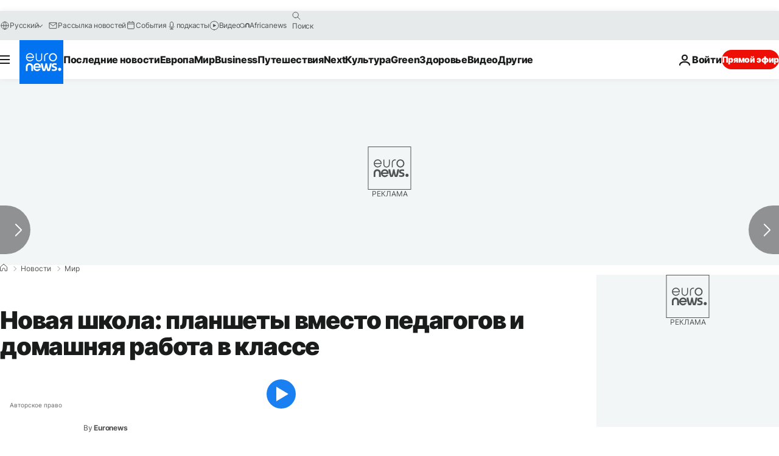

--- FILE ---
content_type: text/javascript; charset=utf-8
request_url: https://ru.euronews.com/build/fab01459e6170daa6fa9-9750.js
body_size: 4546
content:
"use strict";(globalThis.webpackChunkeuronews=globalThis.webpackChunkeuronews||[]).push([[9750],{41702:(e,t,i)=>{function s(e){if("string"!=typeof e)return!1;try{return JSON.parse(e),!0}catch{return!1}}i.d(t,{Eo:()=>s})},99750:(e,t,i)=>{i.r(t),i.d(t,{default:()=>E});var s=i(90150);const r="js-is-swiping",a="articlesSwiper",n="#swiper-next",l="#swiper-prev",o=400,d=400,c=0,h=0,u=0,g=10,p=300,w=1,S=1,b=.6,v=25;var m=i(32374),f=i(51236);class C{createSwiper(e){const{container:t,options:i,modules:s=[]}=e;return s.length>0&&f.A.use(s),new f.A(t,i)}}class T extends m.A{initializer=new C;createSwiper(e){if(!e)throw new Error(`${this.constructor.name}: config must be provided!`);const t=this.initializer.createSwiper(e);return this.logger.debug(`Swiper initialized for ${this.constructor.name}`),t}}var L=i(22634);class A{static scrollPos=o;static scrollPosInit=d;static previousClassList=[];static initializeArticleSwiperUI(e){this.logger=e,this.swipeButton=this.getSwipeStickyButton(),this.registerScrollEventListeners()}static getSwipeStickyButton(){return document.querySelector(".js-swip-btn")}static enableStickySwipe(){this.swipeButton&&(this.swipeButton.classList.remove("js-swip-btn--is-hidden"),this.swipeButton.classList.add("js-swip-btn--is-visible"))}static disableStickySwipe(){this.swipeButton&&(this.swipeButton.classList.add("js-swip-btn--is-hidden"),this.swipeButton.classList.remove("js-swip-btn--is-visible"))}static getActiveSlide(){return document.querySelector("#articlesSwiper > .swiper-wrapper > .swiper-slide-active")}static getPreviousSlide(){return document.querySelector("#articlesSwiper > .swiper-wrapper > .swiper-slide-prev")}static getNextSlide(){return document.querySelector("#articlesSwiper > .swiper-wrapper > .swiper-slide-next")}static getPreviousClassList(){return this.previousClassList}static setPreviousClassList(e){this.previousClassList=e}static convertTranslateToRelative(e,t){this.logger.debug("> disable transition"),e.wrapperEl.classList.add("swiper-notransition"),this.logger.debug("> convert translate to left: "+e.wrapperEl.style.transform+" => "+t),e.wrapperEl.style.transform="none",e.wrapperEl.style.left=`${t}px`,this.logger.debug("> enable transition"),e.wrapperEl.offsetHeight,e.wrapperEl.classList.remove("swiper-notransition")}static convertRelativeToTranslate(e,t){this.logger.debug("> disable transition"),e.wrapperEl.classList.add("swiper-notransition"),this.logger.debug("> conver left to translate: "+e.wrapperEl.style.left+" => "+t),e.wrapperEl.style.left="0px",e.wrapperEl.style.transform=`translate3d(${t}px, 0px, 0px)`,this.logger.debug("> enable transition"),e.wrapperEl.offsetHeight,e.wrapperEl.classList.remove("swiper-notransition")}static displayOnlyCurrentOutbrainBlocks(){const e=Array.from(document.getElementsByClassName("OUTBRAIN"));for(const s of e)for(s.hasAttribute("data-feed-father-idx")&&s.remove(),s.classList.remove("OUTBRAIN"),s.classList.add("EURONEWS_OBR"),s.removeAttribute("id"),s.removeAttribute("data-ob-mark"),s.removeAttribute("data-browser"),s.removeAttribute("data-os"),s.removeAttribute("data-dynload"),s.removeAttribute("data-idx");s.firstChild;)s.removeChild(s.firstChild);const t=this.getActiveSlide();if(!t)return;const i=Array.from(t.querySelectorAll(".EURONEWS_OBR"));for(const s of i)s.classList.remove("EURONEWS_OBR"),s.classList.add("OUTBRAIN")}static rewriteBodyClasses(e){this.logger.debug("body class before:",document.body.classList.value),document.body.classList.remove(...this.previousClassList),this.logger.debug("body prev classes removed:",document.body.classList.value),document.body.classList.add(...e),this.logger.debug("body new class:",document.body.classList.value),this.previousClassList=e}static resetScroll(){return this.logger.debug("Reset Scroll"),window.scrollTo(0,0)}static showPrevAndNextForBetterTransition(){const e=this.getPreviousSlide(),t=this.getNextSlide();e&&e.removeAttribute("aria-hidden"),t&&t.removeAttribute("aria-hidden")}static refreshAccessibilityParams(e){const t=this.getActiveSlide();e.slides.map(e=>{e===t?e.removeAttribute("aria-hidden"):e.setAttribute("aria-hidden","true")})}static rewriteUrl(e){const t={home:"home"};null!==e&&history.pushState(t,"home",e)}static rewriteTitle(e){document.title=e}static rewritePaginationButtons(e,t){const i=this.getPreviousSlide(),s=this.getNextSlide(),r=t(i),a=t(s),n=document.getElementById("swiper-next-title");n&&a?.title&&(n.innerHTML=a.title,n.title=a.title);const l=document.getElementById("swiper-prev-title");if(l&&r?.title&&(l.innerHTML=r.title,l.title=r.title),i&&i.classList){const t=i.classList.contains("swiper-slide-placeholder");this.setNavigationState(e,!0,!t)}if(s&&s.classList){const t=s.classList.contains("swiper-slide-placeholder");this.setNavigationState(e,!1,!t)}}static setNavigationState(e,t,i=!0){t?e.allowSlidePrev=i:e.allowSlideNext=i;const s=document.getElementById(t?"swiper-prev":"swiper-next");s&&s.classList&&(i?s.classList.remove("js-swip-btn-disabled"):s.classList.add("js-swip-btn-disabled"))}static rewriteBreadCrumb(e){const t=document.getElementById("wo-breadcrumbs");t?.lastChild&&(t.lastChild.textContent=e??"")}static rewriteAlternates(e){const t=document.querySelectorAll(".js-alternateLink");for(const i of t){const t=i.getAttribute("data-locale-origin"),s=i.getAttribute("data-locale");if(!t){this.logger.debug("Alternate link missing data-locale-origin attribute:",i);continue}if(!s||!e){i.href=t??"";continue}const r=e.find(e=>e.locale===s);if(!r){i.href=t??"";continue}const a=new Date(1e3*r.publishedAt),[n,l,o]=a.toISOString().split("T")[0].split("-"),d=`/${`${n}/${l}/${o}`}/${r.url}`,c=t?.startsWith("http")?t:`https://${t}`;i.href=new URL(d,c).href}}static registerScrollEventListeners(){window.addEventListener("scroll",this.checkSwiperPaginationPosition.bind(this),{passive:!0})}static checkSwiperPaginationPosition(){const e=window.scrollY;clearTimeout(this.arrowsStopScrollerTimeout),e>this.scrollPosInit&&e<this.scrollPos?this.enableStickySwipe():e>this.scrollPosInit&&(this.disableStickySwipe(),this.arrowsStopScrollerTimeout=setTimeout(()=>{e===window.scrollY&&this.enableStickySwipe()},600)),this.scrollPos=e}}var y=i(41702);class E extends T{swiperCachedSlidesHTMLPageContent=new Map;margin=c;historyPublishedCalled=[];lastTranslateValue=h;doRecalculateAfterTransition=!1;currentTransitionSpeed=u;maxSlideCount=g;slideStates={};slideLoadQueue=[];swipeCount=0;isChangingSlideIndexBecauseOfLazyload=!1;isStartingNewTranslateSession=!1;isTouching=!1;hasAlreadySwiped=!1;constructor(){super(),this.container=document.getElementById(a)}$isEnabled(){return!this.isRTLDesktop()}$init(){A.initializeArticleSwiperUI(this.logger);const e=this.getSwiperConfig();this.swiper=this.createSwiper(e),this.logger.debug("Article Swiper initialized"),this.registerConsentUpdateListener()}getSwiperConfig(){return{modules:[s.Vx,s.cx,s.s3],options:this.getSwiperOptions(),container:`#${a}`}}getSwiperOptions(){return{autoHeight:!1,slidesPerView:w,initialSlide:S,simulateTouch:!1,resistanceRatio:b,allowSlidePrev:!1,allowSlideNext:!1,touchAngle:v,navigation:{nextEl:n,prevEl:l},spaceBetween:this.margin,keyboard:{enabled:!0,onlyInViewport:!1,pageUpDown:!1},speed:p,virtualTranslate:!0,on:{init:this.onSwiperInitCallback.bind(this),slideChange:this.onSwiperSlideChangeCallback.bind(this),setTranslate:this.onSwiperSetTranslateCallback.bind(this),touchEnd:this.onSwiperTouchEndCallback.bind(this),touchStart:()=>{this.isTouching=!0},setTransition:(e,t)=>{this.currentTransitionSpeed=t}}}}getLastSlide(){if(this.swiper)return this.swiper.slides[this.swiper.slides.length-1];this.logger.debug("Swiper instance is not initialized.")}getFirstSlide(){if(this.swiper)return this.swiper.slides[0];this.logger.debug("Swiper instance is not initialized.")}removeSlide(e=!0){if(!this.swiper)return this.logger.debug("Swiper instance is not initialized.");const t=this.isChangingSlideIndexBecauseOfLazyload;this.isChangingSlideIndexBecauseOfLazyload=!0;try{const t=e?0:this.swiper.slides.length-1,i=this.swiper.slides[t].getAttribute("data-cid"),s=`${this.swiper.slides[e?t+1:t-1].getAttribute("data-cid")}`;if(this.historyPublishedCalled=this.historyPublishedCalled.filter(e=>e!==s),!i)throw new Error("CID not found on slide to remove");this.swiper.removeSlide(t),this.removeSlideState(i)}catch(i){this.logger.warn("@@@@ SWIPER ERROR @@@@: Failed to remove slide from "+(e?"beginning":"ending"),i)}finally{t||(this.isChangingSlideIndexBecauseOfLazyload=!1)}}setSlideState(e,t={}){const i=e instanceof HTMLElement?e.getAttribute("data-cid"):e;i?this.slideStates[i]={...this.slideStates[i]||{},...t}:this.logger.debug("Cannot set slide state, no CID found")}removeSlideState(e){delete this.slideStates[e]}getSlideState(e){const t=e?.getAttribute("data-cid");return t?this.slideStates[t]:void 0}getActiveSlideState(){const e=A.getActiveSlide()?.getAttribute("data-cid");return e?this.slideStates[e]||{}:(this.logger.debug("Cannot get data-cid from active slide"),{})}getCachedSelectedSlideHTMLPageContent(e){return this.swiperCachedSlidesHTMLPageContent.get(e)}storeSlideHTMLPageContentInCache(e,t){this.swiperCachedSlidesHTMLPageContent.set(e,t)}updateCurrentSlideFromCacheAndClearPrevious(e,t){const i=e.getAttribute("data-cid");if(!i)return void this.logger.debug("No CID found for the active slide");if(e.innerHTML.trim())return this.logger.debug(`Active slide ${i} already has content, skipping injection to prevent duplication`),void(t.innerHTML="");const s=this.getCachedSelectedSlideHTMLPageContent(i);if(!s)return void this.logger.debug(`No cached content found for slide with CID: ${i}`);const r=document.createElement("template");r.innerHTML=s,e.firstChild?e.firstChild.replaceWith(r.content):e.appendChild(r.content),t.innerHTML=""}isInitialForwardNavigationFromFirstSlide(e,t){return e-t>0&&0===t&&1===e}recalculateCurrentSlide(){if(!this.swiper)return this.logger.debug("Swiper instance is not initialized.");const{path:e,title:t,versions:i,bodyClassList:s,euronewsServerData:r}=this.getActiveSlideState();this.logger.debug("recalculating slide:",t),A.rewriteUrl(e),A.rewriteTitle(t),A.rewritePaginationButtons(this.swiper,this.getSlideState.bind(this)),A.rewriteBreadCrumb(t),A.rewriteAlternates(i),A.rewriteBodyClasses(s),window.newApp?.reset(r),A.displayOnlyCurrentOutbrainBlocks()}registerConsentUpdateListener(){window.addEventListener("consentUpdated",()=>{this.logger.debug("Consent updated"),this.ensureActiveSlideContentIsDisplayed()})}ensureActiveSlideContentIsDisplayed(){if(!this.swiper)return this.logger.debug("Swiper instance is not initialized.");this.logger.debug("Forcing swiper position recalculation after Didomi close"),this.requestUpdate()}registerEventListners(e){this.registerTransitionEndEventListener(e),this.registerResizeEventListener()}registerTransitionEndEventListener(e){e.wrapperEl.addEventListener("transitionend",t=>{t.target===e.wrapperEl&&this.endTranslate()})}registerResizeEventListener(){window.addEventListener("resize",()=>{this.requestUpdate()},{passive:!0})}disable(){this.swiper?.disable()}enable(){this.swiper?.enable()}treatResponse(e,t){if(!this.swiper)return this.logger.debug("Swiper instance is not initialized.");this.setSlideState(e.cid,{id:e.id,cid:e.cid,dfpdata:e.dfpdata,datalayer:e.datalayer,path:e.path,publishedAt:e.publishedAt,title:e.title,versions:e.versions,bodyClassList:e.bodyClassList.split(" "),euronewsServerData:e.euronewsServerData});const i=document.createElement("template");i.innerHTML=e.htmlPage;const s=i.content.firstElementChild;if(!s)return void this.logger.debug("Invalid slide structure received from API");const r=s.innerHTML;if(!r)return void this.logger.debug("Received empty content for slide from API");this.storeSlideHTMLPageContentInCache(e.cid,r),s.innerHTML="",this.isChangingSlideIndexBecauseOfLazyload=!0;const a=t?A.getPreviousSlide():A.getNextSlide(),n=a?.classList?.contains("swiper-slide-placeholder");if(!n&&this.swiper.slides.length>=this.maxSlideCount&&(this.logger.debug(`Removing ${t?"last":"first"} slide before adding new (at max: ${this.maxSlideCount})`),this.removeSlide(!t)),n&&a)this.logger.debug("Replacing placeholder with fetched content"),a.replaceWith(i.content),this.swiper.update();else{this.logger.debug((t?"Prepending":"Appending")+" new slide with empty content");const e=i.content;t?this.swiper.prependSlide(e):this.swiper.appendSlide(e)}A.refreshAccessibilityParams(this.swiper),A.rewritePaginationButtons(this.swiper,this.getSlideState.bind(this)),this.isStartingNewTranslateSession=!0,this.endTranslate(!0),requestAnimationFrame(()=>{this.isChangingSlideIndexBecauseOfLazyload=!1,this.logger.debug("Flag reset: programmatic slide changes complete")})}async getPreviousOrNextArticle(e,t){if(!e)throw Error("Article id is null");const i=`/internal/articles/${t?"next":"previous"}/${e}`,s=await fetch(i);if(200===s.status){const e=await s.json();return this.treatResponse(e,t)}throw Error(`No article found (request status code: ${s.status})`)}async addNewSwiperSlide(e,t,i=!1){const s=t.getAttribute("data-published-at"),r=t.getAttribute("data-id"),a=`${t.getAttribute("data-cid")}`;if(i||!this.historyPublishedCalled.includes(a))try{if(!r||!s)throw Error("Cannot get id or publishedAt from slide attributes");await this.getPreviousOrNextArticle(r,e),this.historyPublishedCalled.push(a)}catch(n){this.logger.debug("Cannot fetch next or previous article",n.message,!0)}}requestUpdate(){if(!this.swiper)return this.logger.debug("Swiper instance is not initialized.");this.logger.debug("### UPDATE ### (recalculate slides width)"),A.convertRelativeToTranslate(this.swiper,this.lastTranslateValue),this.swiper.update(),A.convertTranslateToRelative(this.swiper,this.lastTranslateValue),this.isStartingNewTranslateSession=!0}onSwiperInitCallback(e){const t=A.getActiveSlide();if(!t?.dataset)return;A.setPreviousClassList(t.dataset?.bodyclasslist?.split(" ")??[]);const i=t.dataset;this.setSlideState(t,{id:i.id,cid:i.cid,dfpdata:(0,y.Eo)(i.dfpdata)?JSON.parse(i.dfpdata):void 0,datalayer:i.datalayer,path:i.path,publishedAt:i.publishedAt,title:i.title,versions:(0,y.Eo)(i.versions)?JSON.parse(i.versions):void 0,bodyClassList:A.getPreviousClassList(),isWidgetsLoaded:!0,euronewsServerData:window.getInitialServerData?.()}),t.removeAttribute("data-dfpdata"),t.removeAttribute("data-datalayer"),t.removeAttribute("data-path"),t.removeAttribute("data-title"),t.removeAttribute("data-versions"),t.removeAttribute("data-bodyclasslist"),this.storeSlideHTMLPageContentInCache(i.cid,t.innerHTML),A.convertTranslateToRelative(e,this.lastTranslateValue),this.addNewSwiperSlide(!1,t,!0),this.addNewSwiperSlide(!0,t,!0),this.registerEventListners(e),A.displayOnlyCurrentOutbrainBlocks()}onSwiperSlideChangeCallback(e){const{activeIndex:t,previousIndex:i,slides:s}=e;this.logger.debug("SLIDE CHANGED",{from:i,to:t}),this.swipeCount++,this.swipeCount>1&&!this.isChangingSlideIndexBecauseOfLazyload&&A.resetScroll(),this.swipeCount>1&&(this.doRecalculateAfterTransition=!0);const r=t-i;if(!this.hasAlreadySwiped||this.isInitialForwardNavigationFromFirstSlide(t,i)||this.isChangingSlideIndexBecauseOfLazyload||this.updateCurrentSlideFromCacheAndClearPrevious(s[t],s[i]),this.hasAlreadySwiped=!0,this.swipeCount>1){const e=new CustomEvent("swiper:swipe",{detail:{direction:r>0?"previous":"next"}});document.dispatchEvent(e)}0!==t&&t!==s.length-1||(this.isChangingSlideIndexBecauseOfLazyload?this.logger.debug("Skipping slideLoadQueue push - programmatic changes in progress"):r>0?this.slideLoadQueue.push(()=>{const e=this.getLastSlide();e&&(this.logger.debug("loading next based on",e.getAttribute("data-title")),this.addNewSwiperSlide(!1,e))}):this.slideLoadQueue.push(()=>{const e=this.getFirstSlide();e&&(this.logger.debug("loading prev based on",e.getAttribute("data-title")),this.addNewSwiperSlide(!0,e))}))}onSwiperSetTranslateCallback(e,t){if(this.lastTranslateValue!==t){if(this.isStartingNewTranslateSession){if(this.isStartingNewTranslateSession=!1,!this.isTouching&&0===this.currentTransitionSpeed)return this.logger.debug(" > SKIP TRANSLATE (shifted because of prev slide lazyloaded)"),void(this.lastTranslateValue=t);this.logger.debug("> START TRANSLATE ---------------------------------",this.currentTransitionSpeed),this.container?.classList.add(r),A.convertRelativeToTranslate(e,this.lastTranslateValue),A.showPrevAndNextForBetterTransition()}this.logger.debug(`translate from ${this.lastTranslateValue} to ${t}`),e.wrapperEl.style.transform=`translate3d(${t}px, 0px, 0px)`,this.lastTranslateValue=t}}onSwiperTouchEndCallback(){this.isTouching=!1,setTimeout(()=>{this.currentTransitionSpeed>0||this.isStartingNewTranslateSession||(this.logger.debug("############### Touchscreen edge case ###############"),this.endTranslate())},0)}endTranslate(e=!1){if(!this.swiper||!this.container)return this.logger.debug("Swiper instance or container is not initialized.");this.logger.debug("> END TRANSLATE ---------------------------------",{preventRecalculate:e}),this.container.classList.remove(r),this.isStartingNewTranslateSession=!0,A.convertTranslateToRelative(this.swiper,this.lastTranslateValue),this.doRecalculateAfterTransition&&!e&&(this.doRecalculateAfterTransition=!1,this.logger.debug("> RECALCULATE !!!"),this.recalculateCurrentSlide()),A.refreshAccessibilityParams(this.swiper),this.isChangingSlideIndexBecauseOfLazyload?this.logger.debug("Skipping slideLoadQueue processing - programmatic changes in progress"):(this.slideLoadQueue.map(e=>e()),this.slideLoadQueue=[])}isRTLDesktop(){return"rtl"===document.dir&&"mobile"!==L.A.getInstance()?.getContextProperty("platform").data}}}}]);

--- FILE ---
content_type: text/javascript; charset=utf-8
request_url: https://ru.euronews.com/build/7e00ece837d8542d3948-152.js
body_size: 6187
content:
"use strict";(globalThis.webpackChunkeuronews=globalThis.webpackChunkeuronews||[]).push([[152,1530],{1696:(t,e,o)=>{async function i(t,e,o){const i=await fetch(t,{...o,headers:{...o?.headers,"content-type":"application/json;charset=UTF-8"}});if(!i.ok)throw new Error(i.statusText);const s=await i.json();return e.parse(s)}o.d(e,{x:()=>i})},25073:(t,e,o)=>{o.d(e,{A:()=>n});var i=o(95955),s=o(91592);class n{static formatUTCDateToHHMM(t){const e=new Date(t);if(isNaN(e.getTime()))throw new Error(`Invalid date string: ${t}`);const o=s.A.get();if("fa"===o){const t=new Intl.DateTimeFormat("fa-IR-u-ca-gregory-nu-arab",{hour:"2-digit",minute:"2-digit",hour12:!1,timeZoneName:"short"}).formatToParts(e),o={"٠":"۰","١":"۱","٢":"۲","٣":"۳","٤":"۴","٥":"۵","٦":"۶","٧":"۷","٨":"۸","٩":"۹"},i=t=>t.replace(/[٠-٩]/g,t=>o[t]);let s="",n="",a="";for(const e of t)switch(e.type){case"hour":s=i(e.value);break;case"minute":n=i(e.value);break;case"timeZoneName":a=i(e.value.replace("GMT","گرینویچ "))}return`${s}:${n} ‎${a}`}return new Intl.DateTimeFormat(i.d[o],{hour:"2-digit",minute:"2-digit",timeZoneName:"short",hour12:!1}).format(e)}static formatUTCDateDDMMYYYY(t){const e=new Date(1e3*t);if(isNaN(e.getTime()))throw new Error(`Invalid timestamp: ${t}`);return new Intl.DateTimeFormat("fr-FR",{day:"2-digit",month:"2-digit",year:"numeric"}).format(e)}static formatUTCDateDDMMYYYYHHMMZ(t,e){void 0===e&&(e=s.A.get());const o=i.d[e],n=new Date(1e3*t);if(isNaN(n.getTime()))throw new Error(`Invalid timestamp: ${t}`);if("fa"===e){const t=new Intl.DateTimeFormat("fa-IR-u-ca-gregory-nu-arab",{day:"2-digit",month:"2-digit",year:"numeric",hour:"2-digit",minute:"2-digit",timeZone:"Etc/GMT-1",hour12:!1}).formatToParts(n),e={"٠":"۰","١":"۱","٢":"۲","٣":"۳","٤":"۴","٥":"۵","٦":"۶","٧":"۷","٨":"۸","٩":"۹"},o=t=>t.replace(/[٠-٩]/g,t=>e[t]);let i="",s="",a="",r="",l="";for(const n of t)switch(n.type){case"day":i=o(n.value);break;case"month":s=o(n.value);break;case"year":a=o(n.value);break;case"hour":r=o(n.value);break;case"minute":l=o(n.value)}return`${i}/${s}/${a} - ${r}:${l} ‎+۱ گرینویچ`}const a="ar"===e?"arab":"latn",r=new Intl.DateTimeFormat(o+"-u-nu-"+a,{day:"2-digit",month:"2-digit",year:"numeric",hour:"2-digit",minute:"2-digit",timeZoneName:"short",hour12:!1}).formatToParts(n);let l="",c="",d="",h="",u="",g="";for(const i of r)switch(i.type){case"day":l=i.value;break;case"month":c=i.value;break;case"year":d=i.value;break;case"hour":h=i.value;break;case"minute":u=i.value;break;case"timeZoneName":g=i.value}return`${l}/${c}/${d} - ${h}:${u} ${g}`}static setTimeAttribute(t,e,o,i){const s=t.getElementById(e);s instanceof HTMLTimeElement&&o&&i&&s.setAttribute(o,i)}static formatDate(t){const e=new Date(1e3*t);return new Intl.DateTimeFormat("default",{day:"2-digit",month:"2-digit",year:"numeric"}).format(e).replace(/\//g,".")}static formatTimestamp(t){const e=new Date(1e3*t);return new Intl.DateTimeFormat("default",{hour:"2-digit",minute:"2-digit",hour12:!1}).format(e)}static formatTimestampForDatetime(t){return new Date(1e3*t).toISOString()}}},35163:(t,e,o)=>{o.d(e,{Az:()=>g,dW:()=>d,eL:()=>a,mB:()=>s,o2:()=>l,oP:()=>n,qw:()=>c,u4:()=>u,wM:()=>h,zA:()=>r});var i=o(62002);const s={"X-Euronews-Arena-Api-Token":"852301b6836122e18d98c7f6b850cb6c"},n=i.h.tenSecondsInMilliseconds,a={LIVE_BLOG_CONTAINER:"o-live-blogging__body",POST_TEMPLATE:"template-liveblog-post",POST_PREFIX_ID:"live-blogging-post-",REFRESH_BUTTON:"new_post_button"},r=".c-live-blogging-post:not(.c-live-blogging-post--is-pinned)",l=".c-article-partage-commentaire",c=".c-live-blogging-post",d="u-display-none",h="&nbsp;",u="c-live-blogging-post--important",g="c-live-blogging-post--is-pinned"},36177:(t,e,o)=>{o.d(e,{A:()=>a});const i={ENTERING:"entering",ENTERED:"entered",LEAVING:"leaving",LEFT:"left",VISIBLE:"visible"},s=1,n=0;class a{constructor({rootElement:t=null,rootMarginTop:e=0,rootMarginBottom:o=0,rootMarginRight:s=0,rootMarginLeft:n=0}){this.events=Object.values(i),this.states=[],this.setIntersectionObserver({rootElement:t,rootMarginTop:e,rootMarginBottom:o,rootMarginRight:s,rootMarginLeft:n})}setIntersectionObserver({rootElement:t,rootMarginTop:e,rootMarginBottom:o,rootMarginRight:i,rootMarginLeft:s}){const n=`${e}px ${i}px ${o}px ${s}px`;this.states=[],this.intersectionObserver=new IntersectionObserver(this.intersectionObserverCallback,{root:t,rootMargin:n,threshold:[0,1]})}getState(t){return this.states.find(e=>e.element===t)}getStateCallback(t,e){const o=this.getState(t);if(void 0!==o&&void 0!==o.callbacks[e])return o.callbacks[e]}addState(t){this.getState(t)||this.states.push({element:t,isEntered:!1,isVisible:!1,callbacks:{}})}addStateCallback(t,e,o){this.getState(t)||this.addState(t);const i=this.getState(t);i&&(i.callbacks[e]=o)}removeState(t){this.states=this.states.filter(e=>e.element!==t)}removeStateCallback(t,e){const o=this.getState(t);o&&delete o.callbacks[e]}toArray(t){return Array.isArray(t)?t:[t]}onEntered(t,e){this.on(i.ENTERED,t,e)}onEntering(t,e){this.on(i.ENTERING,t,e)}onLeaving(t,e){this.on(i.LEAVING,t,e)}onLeft(t,e){this.on(i.LEFT,t,e)}onVisible(t,e){this.on(i.VISIBLE,t,e)}onNotVisible(t,e){this.on(i.LEFT,t,e)}onceEntered(t,e){this.once(i.ENTERED,t,e)}onceEntering(t,e){this.once(i.ENTERING,t,e)}onceLeaving(t,e){this.once(i.LEAVING,t,e)}onceLeft(t,e){this.once(i.LEFT,t,e)}onceVisible(t,e){this.once(i.VISIBLE,t,e)}onceNotVisible(t,e){this.once(i.LEFT,t,e)}on(t,e,o){e=this.toArray(e);for(const i of e){const e=!this.getState(i);this.addStateCallback(i,t,o),e&&this.intersectionObserver?.observe(i)}}once(t,e,o){e=this.toArray(e);for(const i of e){const e=!this.getState(i);this.addStateCallback(i,t,e=>{o(e),this.unobserveEvent(i,t)}),e&&this.intersectionObserver?.observe(i)}}unobserve(t){t=this.toArray(t);for(const e of t)this.intersectionObserver?.unobserve(e),this.removeState(e)}unobserveEvent(t,e){t=this.toArray(t);for(const o of t){const t=this.getState(o);void 0!==t&&void 0!==this.getStateCallback(o,e)&&1===Object.keys(t.callbacks).length?this.unobserve(o):this.removeStateCallback(o,e)}}unobserveAll(){for(const t of this.states)this.unobserve(t.element)}intersectionObserverCallback=t=>{t.map(t=>this.stateActionHandler(t))};stateActionHandler(t){const{target:e,intersectionRatio:o,isIntersecting:i}=t,a=this.getState(e);if(void 0!==a)if(o!==s){if(o!==n)return i?a.isEntered?void this.leavingAction(t,a):void this.enteringAction(t,a):void 0;this.leftAction(t,a)}else this.enteredAction(t,a)}enteredAction(t,e){const{target:o}=t;e.isEntered=!0;const s=this.getStateCallback(o,i.ENTERED);void 0!==s&&s(t);const n=this.getStateCallback(o,i.VISIBLE);e.isVisible||(e.isVisible=!0,void 0!==n&&n(t))}leftAction(t,e){const{target:o}=t;e.isEntered=!1,e.isVisible=!1;const s=this.getStateCallback(o,i.LEFT);void 0!==s&&s(t)}leavingAction(t,e){const{target:o}=t,s=this.getStateCallback(o,i.LEAVING);void 0!==s&&s(t);const n=this.getStateCallback(o,i.VISIBLE);e.isVisible||(e.isVisible=!0,void 0!==n&&n(t))}enteringAction(t,e){const{target:o}=t,s=this.getStateCallback(o,i.ENTERING);void 0!==s&&s(t);const n=this.getStateCallback(o,i.VISIBLE);e.isVisible||(e.isVisible=!0,void 0!==n&&n(t))}static isSupported(){return void 0!==window.IntersectionObserver}}},46681:(t,e,o)=>{function i({template:t,data:e}){const o=t.content.cloneNode(!0).querySelector("*");for(const[i,s]of o.innerHTML.matchAll(/\$\{([^${}]*)\}/gm))Object.keys(e).includes(s)?o.innerHTML=o.innerHTML.replaceAll(i,e[s].toString()):(console.warn(`template is requiring param [${s}] but it is not defined in input data (${Object.keys(e).toString()})`,{template:t,data:e}),o.innerHTML=o.innerHTML.replaceAll(i,""));return o}o.d(e,{X:()=>i})},62002:(t,e,o)=>{o.d(e,{W:()=>i,h:()=>s});const i={oneYear:31536e3},s={oneHundredMilliseconds:100,threeHundredMilliseconds:300,oneSecondInMilliseconds:1e3,twoSecondsInMilliseconds:2e3,threeSecondsInMilliseconds:3e3,fiveSecondsInMilliseconds:5e3,tenSecondsInMilliseconds:1e4,thirtySecondsInMilliseconds:3e4,fiveMinutesInMilliseconds:3e5,fifteenMinutesInMilliseconds:9e5}},70152:(t,e,o)=>{o.r(e),o.d(e,{default:()=>b});var i=o(32374),s=o(1696),n=o(35163),a=o(14476);const r=a.z.object({name:a.z.string(),picture:a.z.string().optional()}),l=a.z.object({id:a.z.string(),title:a.z.string().optional(),body:a.z.string().optional(),type:a.z.string().optional(),tags:a.z.array(a.z.string()).optional(),priority:a.z.union([a.z.array(a.z.unknown()).length(0),a.z.string()]),backgroundColor:a.z.string().optional(),createdAt:a.z.string(),updatedAt:a.z.union([a.z.array(a.z.unknown()).length(0),a.z.string()]),hash:a.z.string().optional(),author:r.optional()}),c=a.z.record(a.z.string(),l),d="live",h=(a.z.object({id:a.z.string(),title:a.z.string().optional(),body:a.z.string().optional(),style:a.z.string(),updatedAt:a.z.union([a.z.array(a.z.unknown()).length(0),a.z.string()]),hash:a.z.string().optional(),author:a.z.string().optional(),pinnedOrImportantBackgroundClass:a.z.string().optional(),postIsImportantVisibilityClass:a.z.string().optional(),postIsPinnedVisibilityClass:a.z.string().optional()}),a.z.object({id:a.z.string(),posts:a.z.array(l)}));var u=o(22634),g=o(91389),p=o(91592),m=o(46681),v=o(36177),f=o(25073),y=o(81530);class b extends i.A{serverData=u.A.getInstance();status=this.serverData.getEntityProperty("article","liveBlogStatus").data;notShowedPosts=new Set([]);defaultTitle=document.title;TRANSLATIONS={onePost:this.serverData.getContextProperty("translations").data?.liveblog_new_post,severalPosts:this.serverData.getContextProperty("translations").data?.liveblog_several_new_posts};domPart=g.A.getDomPart();liveblogElement=this.domPart.querySelector(`#${n.eL.LIVE_BLOG_CONTAINER}`);templatePost=this.domPart.querySelector(`#${n.eL.POST_TEMPLATE}`);firstNotPinnedPostElement=this.domPart.querySelector(n.zA);refreshButton=this.domPart.querySelector(`#${n.eL.REFRESH_BUTTON}`)||void 0;isLiveBlogInView=!1;intervalID=null;isUpdating=!1;lastRefreshTime=0;MIN_REFRESH_INTERVAL=1500;constructor(){super(),this.inView=new v.A({rootMarginTop:0,rootMarginBottom:this.refreshButton?.offsetHeight??0}),this.SocialManagerInstance=new y.default}async $init(){this.status&&this.status===d&&(this.updateLiveBloggingProperties(),this.updateListeners(),this.addEventListeners())}async $reset(){this.status=this.serverData.getEntityProperty("article","liveBlogStatus").data,this.status===d&&(this.domPart=g.A.getDomPart(),this.templatePost=this.domPart.querySelector(`#${n.eL.POST_TEMPLATE}`),this.firstNotPinnedPostElement=this.domPart.querySelector(n.zA),this.liveBlogId=void 0,this.lastPostId=void 0,this.notShowedPosts=new Set([]),this.isLiveBlogInView=!1,this.setRefreshButton(),this.updateLiveBloggingProperties(),this.setDefaultTitle(),this.inView.unobserveAll(),this.updateListeners())}setDefaultTitle(){this.defaultTitle=document.title}async updateLiveBloggingProperties(){if(this.liveBlogId=this.serverData.getEntityProperty("article","liveBlogId").data,void 0!==this.liveBlogId){if(this.lastPostId=this.serverData.getEntityProperty("article","liveBlogLastPostId").data,void 0===this.lastPostId)throw new Error("Last Post ID is not set.");await this.verifyNewPosts()}}async verifyNewPosts(){this.intervalID&&clearInterval(this.intervalID),this.intervalID=setInterval(async()=>{if(!this.isUpdating){this.isUpdating=!0;try{await this.updateNewPosts(),await this.safeRefreshAllPosts()}catch(t){this.logger.error("Error during posts update:",t)}finally{this.isUpdating=!1}}},n.oP)}async updateNewPosts(t=!1){if(!this.firstNotPinnedPostElement)return;const e=`/api/arena/${this.liveBlogId}/posts-from/${this.lastPostId}`,o={headers:n.mB};let i;try{i=await(0,s.x)(e,c,o)}catch(l){if(t)return void this.logger.error("Error fetching new posts:",l);const e="object"==typeof l&&null!==l&&"status"in l&&404===l.status||l instanceof Error&&l.message&&l.message.includes("404"),o=this.liveblogElement?.querySelector(n.zA);if(!e)return void this.logger.warn("Error is not 404, keeping the current first unpinned post and lastPostId.",l);{o?.remove();const t=this.liveblogElement?.querySelector(n.zA);if(t)return this.firstNotPinnedPostElement=t,this.lastPostId=this.firstNotPinnedPostElement?.id.replace(n.eL.POST_PREFIX_ID,""),void(await this.updateNewPosts(!0))}}if(!i)return;if(1===Object.keys(i).length)return;void 0!==this.lastPostId&&i[this.lastPostId]&&delete i[this.lastPostId];const a=Object.values(i).sort((t,e)=>t.createdAt.localeCompare(e.createdAt));if(0===a.length)return void this.logger.warn("No one new post found after filtering.");this.lastPostId=a[a.length-1].id;for(const s of a)this.notShowedPosts.add(s);const r=this.notShowedPosts.size;this.updateRefreshButton(r),document.title=`(${r}) ${this.defaultTitle}`}async safeRefreshAllPosts(){const t=Date.now();t-this.lastRefreshTime<this.MIN_REFRESH_INTERVAL||(this.lastRefreshTime=t,await this.refreshAllPosts())}async refreshAllPosts(){const t=`/api/arena/${this.liveBlogId}`,e={headers:n.mB};let o;try{o=await(0,s.x)(t,h,e)}catch(r){return void this.logger.warn("Error during full blog fetch:",r)}if(!o)return;const i=o.posts,a=new Map;i.forEach(t=>{a.set(t.id,t)});(this.liveblogElement?.querySelectorAll(`${n.qw}`)||[]).forEach(t=>{const e=t.id.replace(n.eL.POST_PREFIX_ID,"");if(!a.has(e))return void t.remove();const o=t.getAttribute("data-hash");if(!o)return;const i=a.get(e);if(!i||!a.has(e)||i.hash===o)return;const s=this.templatePost;if(!(s instanceof HTMLTemplateElement))return;let r=(0,m.X)({template:s,data:this.hydrateNewPost(i)});r=r.getElementsByTagName("article")[0],t.replaceWith(r);const l=this.firstNotPinnedPostElement?.id.replace(n.eL.POST_PREFIX_ID,"");l===i.id&&(this.firstNotPinnedPostElement=r)})}updateRefreshButton(t){if(!this.refreshButton)return;let e="";e=1===t?p.A.isRtlLanguage()?`${this.TRANSLATIONS.onePost} 1`:`1 ${this.TRANSLATIONS.onePost}`:p.A.isRtlLanguage()?`${this.TRANSLATIONS.severalPosts} ${t}`:`${t} ${this.TRANSLATIONS.severalPosts}`,this.refreshButton.innerText=e,this.isLiveBlogInView&&(this.refreshButton.classList.add("u-display-flex"),this.refreshButton.classList.remove("u-display-none"))}setRefreshButton(){this.refreshButton=this.domPart.querySelector(`#${n.eL.REFRESH_BUTTON}`)||void 0}updateListeners(){void 0!==this.refreshButton&&(this.refreshButton.onclick=()=>this.refreshButtonCallBack(),this.liveblogElement instanceof HTMLDivElement&&(this.inView.onEntering(this.liveblogElement,()=>this.onEnteringCallBack()),this.inView.onLeft(this.liveblogElement,()=>this.onLeftCallBack())))}addEventListeners(){window.addEventListener("online",()=>{this.logger.log("Connection online, refreshing posts"),this.safeRefreshAllPosts()})}refreshButtonCallBack(){const t=this.templatePost;t instanceof HTMLTemplateElement&&(this.refreshButton&&(this.refreshButton.disabled=!0),this.notShowedPosts.forEach(e=>{let o=(0,m.X)({template:t,data:this.hydrateNewPost(e)});o=o.getElementsByTagName("article")[0],this.firstNotPinnedPostElement?.before(o),this.firstNotPinnedPostElement=o;const i=o.querySelector(".js-c-article-partage-commentaire-share");i instanceof HTMLElement&&this.SocialManagerInstance.manageDisplayOfSocialNetworkPopUp(i)}),this.refreshButton?.classList.add("u-display-none"),this.refreshButton?.classList.remove("u-display-flex"),this.notShowedPosts.clear(),document.title=this.defaultTitle,this.firstNotPinnedPostElement instanceof HTMLElement&&document.body.contains(this.firstNotPinnedPostElement)&&(this.firstNotPinnedPostElement.classList.add("scroll-to-last-post-not-pinned"),this.firstNotPinnedPostElement.scrollIntoView({behavior:"smooth"}),this.firstNotPinnedPostElement.classList.remove("scroll-to-last-post-not-pinned")),this.refreshButton&&(this.refreshButton.disabled=!1))}onEnteringCallBack(){this.notShowedPosts.size>0&&this.refreshButton?.classList.remove("u-display-none"),this.isLiveBlogInView=!0}onLeftCallBack(){this.refreshButton?.classList.add("u-display-none"),this.isLiveBlogInView=!1}hydrateNewPost(t){let e="";if("string"==typeof t.updatedAt){const o=t.updatedAt.replace(" ","T").replace(" +00:00","Z");e=f.A.formatUTCDateToHHMM(o)}let o=n.wM,i=n.dW,s=n.dW;return"pinned"===t.priority&&(o=n.Az,s=n.wM),"important"===t.priority&&(o=n.u4,i=n.wM),{id:t.id,updatedAt:e,body:t.body,title:t.title,..."string"==typeof t.type&&{type:t.type},style:"string"==typeof t.backgroundColor&&""!==t.backgroundColor&&"transparent"!==t.backgroundColor?"background-color:"+t.backgroundColor+";":"",hash:t.hash,author:t.author?.name||"",pinnedOrImportantBackgroundClass:o,postIsImportantVisibilityClass:i,postIsPinnedVisibilityClass:s}}}},81530:(t,e,o)=>{o.r(e),o.d(e,{default:()=>h});var i=o(22634),s=o(32374),n=o(91389),a=o(1048),r=o(95084),l=o(58476),c=o(35163);class d extends s.A{domPart=n.A.getDomPart();static isSharedFromLiveblog=!1;liveBlogElement=this.domPart.querySelector(`#${c.eL.LIVE_BLOG_CONTAINER}`);clonedModal=null;clonedModalOverlay=null;async $init(){this.setupSocialNetworkPopup(),this.setupSocialNetworkTracking(),this.socialSharePopup(960,540),this.platform=i.A.getInstance()?.getContextProperty("platform").data,this.liveBlogElement&&this.hydrateSocialNetworkLinks()}async $reset(){d.isSharedFromLiveblog=!1,this.removeClonedModalFromBody(),this.domPart=n.A.getDomPart(),this.setupSocialNetworkPopup(),this.setupSocialNetworkTracking(),this.liveBlogElement&&this.hydrateSocialNetworkLinks()}setupSocialNetworkPopup(){const t=this.domPart.querySelectorAll(".js-c-article-partage-commentaire-share");if(t&&0!==t.length)for(const e of t)this.manageDisplayOfSocialNetworkPopUp(e);else this.logger.warn("No share buttons found in the page")}setupSocialNetworkTracking(){const t=this.domPart.querySelectorAll(".js-adb-social-share");for(const e of t){if(!(e instanceof HTMLAnchorElement))return;e.onclick=()=>{a.default.track(r.y.SOCIAL_SHARE,{provider:e?.dataset?.adbProvider})}}}cloneModalToBody(){const t=this.domPart.querySelector(".js-c-article-partage-commentaire-popup"),e=this.domPart.querySelector(".js-c-article-partage-commentaire-popup-overlay");return t&&e?(this.clonedModal=t.cloneNode(!0),this.clonedModalOverlay=e.cloneNode(!0),document.body.appendChild(this.clonedModalOverlay),document.body.appendChild(this.clonedModal),{modal:this.clonedModal,overlay:this.clonedModalOverlay}):(this.logger.warn("Cannot clone modal: original modal or overlay not found"),null)}removeClonedModalFromBody(){this.clonedModal&&this.clonedModal.parentNode&&(this.clonedModal.parentNode.removeChild(this.clonedModal),this.clonedModal=null),this.clonedModalOverlay&&this.clonedModalOverlay.parentNode&&(this.clonedModalOverlay.parentNode.removeChild(this.clonedModalOverlay),this.clonedModalOverlay=null)}async copyTextToClipboard(t){try{await navigator.clipboard.writeText(t)}catch(e){this.logger.error("Clipboard write text error:",e)}}manageDisplayOfSocialNetworkPopUp(t){t.onclick=()=>{document.body.classList.add("js-c-article-partage-commentaire-popup--is-open");const e=t.closest("article.c-live-blogging-post"),o=n.A.getDomPart().querySelector(".c-article-partage-commentaire-popup__content__liveblogging_container"),i=n.A.getDomPart().querySelector(".c-article-partage-commentaire-popup__content__embed_container");e?(o?.classList.replace("u-display-none","u-display-block"),i?.classList.replace("u-display-block","u-display-none")):(o?.classList.replace("u-display-block","u-display-none"),i?.classList.replace("u-display-none","u-display-block"));const s=this.cloneModalToBody();if(!s)return this.logger.error("Failed to clone modal to body"),void document.body.classList.remove("js-c-article-partage-commentaire-popup--is-open");const{modal:a,overlay:r}=s,l=t=>t.preventDefault(),c=t=>t.preventDefault(),h={passive:!1};this.disableSpecificEventListenerOnPopUpOpening(l,c,h);const u=()=>{this.enableSpecificEventListenerOnPopUpClosure(l,c,h),r?.classList.add("u-display-none"),document.body.classList.remove("js-c-article-partage-commentaire-popup--is-open"),this.removeClonedModalFromBody(),a.querySelectorAll('[class*="--success-copied"]').forEach(t=>t.classList.add("u-display-none")),a.querySelectorAll(".js-c-article-partage-commentaire-copy").forEach(t=>t.classList.remove("u-display-none")),d.isSharedFromLiveblog&&this.removeLiveblogPostID()};r.classList.remove("u-display-none"),r.onclick=t=>{a&&!a.contains(t.target)&&u()},document.body.onkeydown=t=>{"Escape"===t.key&&u()};const g=a.querySelector(".js-c-article-partage-commentaire-close");g?g.onclick=u:this.logger.warn("No close button found"),a.querySelectorAll(".js-c-article-partage-commentaire-copy").forEach(t=>{t.onclick=async e=>{e.stopPropagation();const o=t.closest(".c-article-partage-commentaire-popup__content__embed, .c-article-partage-commentaire-popup__content__liveblogging");if(!o)return;const i=o.querySelector("input"),s=o.querySelector('[class*="--success-copied"]');i?(i.select(),await this.copyTextToClipboard(i.value),s?(t.classList.add("u-display-none"),s.classList.remove("u-display-none"),setTimeout(()=>{s.classList.add("u-display-none"),t.classList.remove("u-display-none")},2e3)):this.logger.warn("No success message found")):this.logger.warn("No input found for copying text")}})}}disableSpecificEventListenerOnPopUpOpening(t,e,o){"desktop"===this.platform?document.body.addEventListener("wheel",t,o):document.body.addEventListener("touchmove",e,o)}enableSpecificEventListenerOnPopUpClosure(t,e,o){"desktop"===this.platform?document.body.removeEventListener("wheel",t,o):document.body.removeEventListener("touchmove",e,o)}socialSharePopup(t,e){const o=this.domPart.querySelector(".js-open-social-share-popup");o?o.onclick=i=>{i.preventDefault(),this.openSocialSharePopup(o,t,e)}:this.logger.warn("No social share popup found")}openSocialSharePopup(t,e,o){window.open(t.href,"_blank","width="+e+", height="+o+", resizable=0, titlebar=no,top="+(screen.height/2-o/2)+",left="+(screen.width/2-e/2))}static modifyLiveblogPostIDInShareURLs(t,e){const o=n.A.getDomPart().querySelectorAll("#partage-commentaire-popup-content-container a"),s=i.A.getInstance()?.getContextProperty("socialNetworks").data,a=n.A.getDomPart().querySelector(".c-article-partage-commentaire-popup__content__liveblogging__text");let r=l.A.getUrlWithoutParams(window.location.href);"add"===t&&e&&(r+="#"+e),a&&(a.value=r,a.dispatchEvent(new Event("input",{bubbles:!0})),a.dispatchEvent(new Event("change",{bubbles:!0}))),o.forEach(o=>{const i=o.getAttribute("data-adb-provider");if(null===i||void 0===s)return;const n=s[i];if(void 0===n.linkQueryParam||void 0===n.name)return;const a=new URL(o.href),r=a.searchParams.get(n.linkQueryParam);if("add"===t&&e)a.searchParams.set(n.linkQueryParam,r+"#"+e);else if("remove"===t){const t=r?.split("#")[0];t&&a.searchParams.set(n.linkQueryParam,t)}o.href=a.toString()}),d.isSharedFromLiveblog="add"===t}addLiveblogPostID(t){d.modifyLiveblogPostIDInShareURLs("add",t)}removeLiveblogPostID(){d.modifyLiveblogPostIDInShareURLs("remove")}hydrateSocialNetworkLinks(){this.liveBlogElement&&this.liveBlogElement.addEventListener("click",t=>{const e=t.target;if(!(e instanceof HTMLElement||e instanceof SVGElement))return;const o=e.closest(c.o2);if(!(o instanceof HTMLDivElement&&o.id))return;t.preventDefault();const i=o.id.slice(0,-13);this.addLiveblogPostID(i)})}}const h=d},91389:(t,e,o)=>{o.d(e,{A:()=>s});var i=o(32374);class s extends i.A{$init(){this.logger.debug("Initializing service")}static getDomPart(){let t=document.querySelector("#articlesSwiper > .swiper-wrapper > .swiper-slide-active")||void 0;return void 0===t&&(t=document.querySelector("#gigyaContainer")||void 0),t||document}}}}]);